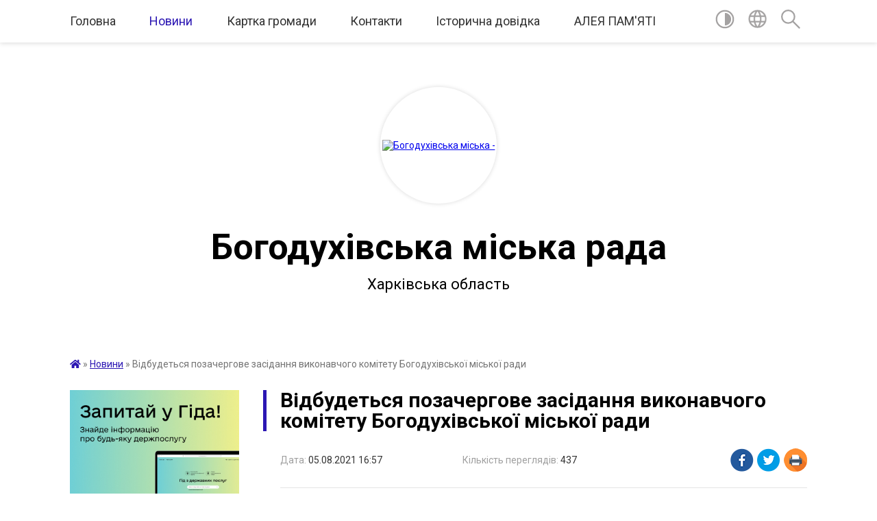

--- FILE ---
content_type: text/html; charset=UTF-8
request_url: https://bogoduhivska-gromada.gov.ua/news/1628171988/
body_size: 18367
content:
<!DOCTYPE html>
<html lang="uk">
<head>
	<!--[if IE]><meta http-equiv="X-UA-Compatible" content="IE=edge"><![endif]-->
	<meta charset="utf-8">
	<meta name="viewport" content="width=device-width, initial-scale=1">
	<!--[if IE]><script>
		document.createElement('header');
		document.createElement('nav');
		document.createElement('main');
		document.createElement('section');
		document.createElement('article');
		document.createElement('aside');
		document.createElement('footer');
		document.createElement('figure');
		document.createElement('figcaption');
	</script><![endif]-->
	<title>Відбудеться позачергове засідання виконавчого комітету Богодухівської міської ради | Богодухівська міська рада Харківська область</title>
	<meta name="description" content="06 липня 2021 року о 09.30 у приміщенні сесійної зали Богодухівської районної ради (м. Богодухів, пл.. Свято-Духівська,2, 3 поверх) відбудеться засідання виконавчого комітету Богодухівської міської ради.. . Розпорядження голови Богодухівськ">
	<meta name="keywords" content="04058640, Відбудеться, позачергове, засідання, виконавчого, комітету, Богодухівської, міської, ради, |, Богодухівська, міська, рада, Харківська, область">

	
		<meta property="og:image" content="https://rada.info/upload/users_files/04058640/4da41075e67065edf3008ab7f1e4ca89.jpg">
	<meta property="og:image:width" content="300">
	<meta property="og:image:height" content="180">
			<meta property="og:title" content="Відбудеться позачергове засідання виконавчого комітету Богодухівської міської ради">
			<meta property="og:description" content="06 липня 2021 року о 09.30 у приміщенні сесійної зали Богодухівської районної ради (м. Богодухів, пл.. Свято-Духівська,2, 3 поверх) відбудеться засідання виконавчого комітету Богодухівської міської ради.">
			<meta property="og:type" content="article">
	<meta property="og:url" content="https://bogoduhivska-gromada.gov.ua/news/1628171988/">
		
		<link rel="apple-touch-icon" sizes="57x57" href="https://gromada.org.ua/apple-icon-57x57.png">
	<link rel="apple-touch-icon" sizes="60x60" href="https://gromada.org.ua/apple-icon-60x60.png">
	<link rel="apple-touch-icon" sizes="72x72" href="https://gromada.org.ua/apple-icon-72x72.png">
	<link rel="apple-touch-icon" sizes="76x76" href="https://gromada.org.ua/apple-icon-76x76.png">
	<link rel="apple-touch-icon" sizes="114x114" href="https://gromada.org.ua/apple-icon-114x114.png">
	<link rel="apple-touch-icon" sizes="120x120" href="https://gromada.org.ua/apple-icon-120x120.png">
	<link rel="apple-touch-icon" sizes="144x144" href="https://gromada.org.ua/apple-icon-144x144.png">
	<link rel="apple-touch-icon" sizes="152x152" href="https://gromada.org.ua/apple-icon-152x152.png">
	<link rel="apple-touch-icon" sizes="180x180" href="https://gromada.org.ua/apple-icon-180x180.png">
	<link rel="icon" type="image/png" sizes="192x192"  href="https://gromada.org.ua/android-icon-192x192.png">
	<link rel="icon" type="image/png" sizes="32x32" href="https://gromada.org.ua/favicon-32x32.png">
	<link rel="icon" type="image/png" sizes="96x96" href="https://gromada.org.ua/favicon-96x96.png">
	<link rel="icon" type="image/png" sizes="16x16" href="https://gromada.org.ua/favicon-16x16.png">
	<link rel="manifest" href="https://gromada.org.ua/manifest.json">
	<meta name="msapplication-TileColor" content="#ffffff">
	<meta name="msapplication-TileImage" content="https://gromada.org.ua/ms-icon-144x144.png">
	<meta name="theme-color" content="#ffffff">
	
	
		<meta name="robots" content="">
	
	<link href="https://fonts.googleapis.com/css?family=Merriweather:400i,700|Roboto:400,400i,700,700i&amp;subset=cyrillic-ext" rel="stylesheet">

    <link rel="preload" href="https://cdnjs.cloudflare.com/ajax/libs/font-awesome/5.9.0/css/all.min.css" as="style">
	<link rel="stylesheet" href="https://cdnjs.cloudflare.com/ajax/libs/font-awesome/5.9.0/css/all.min.css" integrity="sha512-q3eWabyZPc1XTCmF+8/LuE1ozpg5xxn7iO89yfSOd5/oKvyqLngoNGsx8jq92Y8eXJ/IRxQbEC+FGSYxtk2oiw==" crossorigin="anonymous" referrerpolicy="no-referrer" />
	
    <link rel="preload" href="//gromada.org.ua/themes/red/css/styles_vip.css?v=2.3" as="style">
	<link rel="stylesheet" href="//gromada.org.ua/themes/red/css/styles_vip.css?v=2.3">
	<link rel="stylesheet" href="//gromada.org.ua/themes/red/css/104107/theme_vip.css?v=1768570556">
	
		<!--[if lt IE 9]>
	<script src="https://oss.maxcdn.com/html5shiv/3.7.2/html5shiv.min.js"></script>
	<script src="https://oss.maxcdn.com/respond/1.4.2/respond.min.js"></script>
	<![endif]-->
	<!--[if gte IE 9]>
	<style type="text/css">
		.gradient { filter: none; }
	</style>
	<![endif]-->

</head>
<body class="">

	<a href="#top_menu" class="skip-link link" aria-label="Перейти до головного меню (Alt+1)" accesskey="1">Перейти до головного меню (Alt+1)</a>
	<a href="#left_menu" class="skip-link link" aria-label="Перейти до бічного меню (Alt+2)" accesskey="2">Перейти до бічного меню (Alt+2)</a>
    <a href="#main_content" class="skip-link link" aria-label="Перейти до головного вмісту (Alt+3)" accesskey="3">Перейти до текстового вмісту (Alt+3)</a>




	
	<section class="top_nav">
		<div class="wrap">
			<div class="row">
				<div class="grid-80">
					<nav class="main_menu" id="top_menu">
						<ul>
														<li class="">
								<a href="https://bogoduhivska-gromada.gov.ua/main/">Головна</a>
																							</li>
														<li class="active has-sub">
								<a href="https://bogoduhivska-gromada.gov.ua/news/">Новини</a>
																<button onclick="return show_next_level(this);" aria-label="Показати підменю"></button>
																								<ul>
																		<li>
										<a href="https://bogoduhivska-gromada.gov.ua/covid19-15-22-12-09-02-2022/">COVID-19</a>
																													</li>
																										</ul>
															</li>
														<li class=" has-sub">
								<a href="https://bogoduhivska-gromada.gov.ua/structure/">Картка громади</a>
																<button onclick="return show_next_level(this);" aria-label="Показати підменю"></button>
																								<ul>
																		<li>
										<a href="https://bogoduhivska-gromada.gov.ua/pasport-11-28-11-02-04-2021/">Паспорт</a>
																													</li>
																										</ul>
															</li>
														<li class=" has-sub">
								<a href="https://bogoduhivska-gromada.gov.ua/feedback/">Контакти</a>
																<button onclick="return show_next_level(this);" aria-label="Показати підменю"></button>
																								<ul>
																		<li>
										<a href="https://bogoduhivska-gromada.gov.ua/elektronne-zvernennya-11-10-56-02-01-2023/">Електронне звернення</a>
																													</li>
																		<li>
										<a href="https://bogoduhivska-gromada.gov.ua/kontaktni-dani-14-58-12-15-05-2023/">Контактні дані</a>
																													</li>
																										</ul>
															</li>
														<li class=" has-sub">
								<a href="https://bogoduhivska-gromada.gov.ua/istorichna-dovidka-23-42-18-25-01-2021/">Історична довідка</a>
																<button onclick="return show_next_level(this);" aria-label="Показати підменю"></button>
																								<ul>
																		<li>
										<a href="https://bogoduhivska-gromada.gov.ua/bogoduhovu-450-16-19-52-24-03-2021/">Богодухову - 450!</a>
																													</li>
																		<li>
										<a href="https://bogoduhivska-gromada.gov.ua/bogoduhovu-450-16-32-49-24-03-2021/">План заходів з підготовки та відзначення 450-річчя із часу першої писемної згадки про Богодухів</a>
																													</li>
																		<li class="has-sub">
										<a href="https://bogoduhivska-gromada.gov.ua/konkursi-13-53-08-30-03-2021/">Конкурси</a>
																				<button onclick="return show_next_level(this);" aria-label="Показати підменю"></button>
																														<ul>
																						<li>
												<a href="https://bogoduhivska-gromada.gov.ua/stvorennya-logotipubrendu-mista-bogoduhova-13-55-09-30-03-2021/">Створення логотипу-бренду міста Богодухова</a>
											</li>
																						<li>
												<a href="https://bogoduhivska-gromada.gov.ua/photo/">Фотогалерея</a>
											</li>
																						<li>
												<a href="https://bogoduhivska-gromada.gov.ua/chellendzhprivitannya-do-dnya-mista-14-01-37-30-03-2021/">Челлендж-привітання до Дня міста</a>
											</li>
																						<li>
												<a href="https://bogoduhivska-gromada.gov.ua/chellendzh-videoprezentaciya-najkrasivishih-misc-bogoduhivskoi-gromadi-14-06-21-30-03-2021/">Челлендж «Відеопрезентація найкрасивіших місць Богодухівської громади»</a>
											</li>
																																</ul>
																			</li>
																		<li>
										<a href="https://bogoduhivska-gromada.gov.ua/bogoduhovu-450-14-02-47-06-04-2023/">Ювілейні дати громади</a>
																													</li>
																										</ul>
															</li>
														<li class="">
								<a href="https://bogoduhivska-gromada.gov.ua/aleya-pamyati-13-55-05-06-04-2023/">АЛЕЯ ПАМ'ЯТІ</a>
																							</li>
													</ul>
					</nav>
					&nbsp;
					<button class="menu-button" id="open-button"><i class="fas fa-bars"></i> Меню сайту</button>
				</div>
				<div class="grid-20">
					<nav class="special_menu">
						<ul>
															<li class="alt_link"><a href="#" title="Версія для людей з вадами зору" onclick="return set_special('d806bfe34ab8eefae4bc4da68eb8744ab8d4030b');"><img class="svg ico" src="//gromada.org.ua/themes/red/img/ico/contrast_ico.svg"></a></li>
								<li class="translate_link"><a href="#" class="show_translate" title="Показати перекладач"><img class="svg ico" src="//gromada.org.ua/themes/red/img/ico/world_ico.svg"></a></li>
								<li><a href="#" class="show_search" title="Показати поле пошуку"><img class="svg ico" src="//gromada.org.ua/themes/red/img/ico/search_ico.svg"></a></li>
													</ul>
					</nav>
					<form action="https://bogoduhivska-gromada.gov.ua/search/" class="search_form">
						<input type="text" name="q" value="" placeholder="Пошук..." aria-label="Введіть пошукову фразу" required>
						<button type="submit" name="search" value="y" aria-label="Здійснити пошук"><i class="fa fa-search"></i></button>
					</form>
					<div class="translate_block">
						<div id="google_translate_element"></div>
					</div>
				</div>
				<div class="clearfix"></div>
			</div>
		</div>
	</section>

	<div class="wrap2">
		<header>
			<div class="wrap">
				<div class="logo">
					<a href="https://bogoduhivska-gromada.gov.ua/" id="logo" class="form_2">
						<img src="https://rada.info/upload/users_files/04058640/gerb/Coat_of_Arms_of_Bohodukhiv.png" alt="Богодухівська міська - ">
					</a>
				</div>
				<div class="title">
					<div class="slogan_1">Богодухівська міська рада</div><br>
					<div class="slogan_2">Харківська область</div>
				</div>
			</div>
		</header>
	</div>

	<div class="wrap">
				
		<section class="bread_crumbs">
		<div xmlns:v="http://rdf.data-vocabulary.org/#"><a href="https://bogoduhivska-gromada.gov.ua/" title="Головна сторінка"><i class="fas fa-home"></i></a> &raquo; <a href="https://bogoduhivska-gromada.gov.ua/news/" aria-current="page">Новини</a>  &raquo; <span>Відбудеться позачергове засідання виконавчого комітету Богодухівської міської ради</span></div>
	</section>
	
	<section class="center_block">
		<div class="row">
			<div class="grid-25 fr">
				<aside>
				
										<div class="diia_guide">
						<a href="https://guide.diia.gov.ua/" rel="nofollow" target="_blank"><img src="https://gromada.org.ua/upload/diia_guide.jpg"></a>
					</div>
									
					<div class="sidebar_title" id="left_menu">Навігація</div>
					
					<nav class="sidebar_menu">
						<ul>
														<li class=" has-sub">
								<a href="https://bogoduhivska-gromada.gov.ua/miska-vlada-13-32-22-17-02-2021/">Про орган</a>
																<button onclick="return show_next_level(this);" aria-label="Показати підменю"></button>
																								<ul>
																		<li class=" has-sub">
										<a href="https://bogoduhivska-gromada.gov.ua/miskij-golova-13-41-56-17-02-2021/">Міський голова</a>
																				<button onclick="return show_next_level(this);" aria-label="Показати підменю"></button>
																														<ul>
																						<li><a href="https://bogoduhivska-gromada.gov.ua/zvit-miskogo-golovi-15-08-13-09-02-2022/">Звіт міського голови</a></li>
																						<li><a href="https://bogoduhivska-gromada.gov.ua/2021-rik-15-08-41-09-02-2022/">2021 рік</a></li>
																						<li><a href="https://bogoduhivska-gromada.gov.ua/2022-rik-15-05-55-21-12-2022/">2022 рік</a></li>
																						<li><a href="https://bogoduhivska-gromada.gov.ua/2023-16-09-04-31-12-2023/">2023 рік</a></li>
																						<li><a href="https://bogoduhivska-gromada.gov.ua/2024-21-55-01-31-12-2024/">2024 рік</a></li>
																						<li><a href="https://bogoduhivska-gromada.gov.ua/2025-rik-09-05-23-24-12-2025/">2025 рік</a></li>
																																</ul>
																			</li>
																		<li class="">
										<a href="https://bogoduhivska-gromada.gov.ua/zastupniki-miskogo-golovi-10-56-46-18-03-2021/">Заступники міського голови</a>
																													</li>
																		<li class=" has-sub">
										<a href="https://bogoduhivska-gromada.gov.ua/miska-rada-13-52-10-17-02-2021/">Міська рада</a>
																				<button onclick="return show_next_level(this);" aria-label="Показати підменю"></button>
																														<ul>
																						<li><a href="https://bogoduhivska-gromada.gov.ua/sekretar-miskoi-radi-14-04-15-17-02-2021/">Секретар міської ради</a></li>
																						<li><a href="https://bogoduhivska-gromada.gov.ua/deputati-miskoi-radi-viii-sklikannya-15-03-24-21-12-2022/">Депутати міської ради VIII скликання</a></li>
																						<li><a href="https://bogoduhivska-gromada.gov.ua/frakcii-16-43-01-09-03-2021/">Фракції</a></li>
																						<li><a href="https://bogoduhivska-gromada.gov.ua/plan-roboti-15-14-48-17-02-2021/">План роботи</a></li>
																						<li><a href="https://bogoduhivska-gromada.gov.ua/postijni-deputatski-komisii-14-14-04-17-02-2021/">Постійні депутатські комісії</a></li>
																						<li><a href="https://bogoduhivska-gromada.gov.ua/reglament-bogoduhivskoi-miskoi-radi-viii-sklikannya-13-57-22-17-02-2021/">Регламент Богодухівської міської ради VIII скликання</a></li>
																						<li><a href="https://bogoduhivska-gromada.gov.ua/pravila-vnutrishnogo-trudovogo-rozporyadku-13-01-42-24-06-2021/">Правила внутрішнього трудового розпорядку та етичної поведінки</a></li>
																						<li><a href="https://bogoduhivska-gromada.gov.ua/zviti-deputativ-2022-rik-15-03-54-21-12-2022/">Звіти депутатів 2022 рік</a></li>
																						<li><a href="https://bogoduhivska-gromada.gov.ua/zviti-deputativ-za-2023-rik-10-41-44-19-12-2023/">Звіти депутатів  2023 рік</a></li>
																						<li><a href="https://bogoduhivska-gromada.gov.ua/zviti-deputativ-za-2024-rik-14-17-17-13-12-2024/">Звіти депутатів  2024 рік</a></li>
																						<li><a href="https://bogoduhivska-gromada.gov.ua/zviti-deputativ-2025-rik-09-45-48-25-11-2025/">Звіти депутатів 2025 рік</a></li>
																																</ul>
																			</li>
																		<li class=" has-sub">
										<a href="https://bogoduhivska-gromada.gov.ua/vikonavchij-komitet-13-50-45-17-02-2021/">Виконавчий комітет</a>
																				<button onclick="return show_next_level(this);" aria-label="Показати підменю"></button>
																														<ul>
																						<li><a href="https://bogoduhivska-gromada.gov.ua/kerujuchij-spravami-vikonavchogo-komitetu-bogoduhivskoi-miskoi-radi-16-54-28-13-04-2021/">Керуючий справами виконавчого комітету Богодухівської міської ради</a></li>
																						<li><a href="https://bogoduhivska-gromada.gov.ua/sklad-vikonavchogo-komitetu-17-19-20-17-02-2021/">Склад виконавчого комітету</a></li>
																						<li><a href="https://bogoduhivska-gromada.gov.ua/reglament-vikonavchogo-komitetu-17-20-15-17-02-2021/">Регламент виконавчого комітету</a></li>
																																</ul>
																			</li>
																		<li class=" has-sub">
										<a href="https://bogoduhivska-gromada.gov.ua/strukturni-pidrozdili-22-01-19-18-03-2021/">Структурні підрозділи</a>
																				<button onclick="return show_next_level(this);" aria-label="Показати підменю"></button>
																														<ul>
																						<li><a href="https://bogoduhivska-gromada.gov.ua/viddil-zemelnih-vidnosin-ta-zahistu-dovkillya-08-13-30-22-03-2021/">Відділ земельних відносин та захисту довкілля</a></li>
																						<li><a href="https://bogoduhivska-gromada.gov.ua/zagalnij-viddil-22-01-57-18-03-2021/">Відділ документообігу, контролю та організаційної роботи</a></li>
																						<li><a href="https://bogoduhivska-gromada.gov.ua/viddil-pravovogo-zabezpechennya-ta-upravlinnya-personalom-08-14-58-22-03-2021/">Відділ правового забезпечення та управління персоналом</a></li>
																						<li><a href="https://bogoduhivska-gromada.gov.ua/viddil-zemelnih-vidnosin-ta-zahistu-dovkillya-22-02-49-18-03-2021/">Відділ інформаційних технологій та масових комунікацій</a></li>
																						<li><a href="https://bogoduhivska-gromada.gov.ua/viddil-ekonomichnogo-rozvitku-08-16-11-22-03-2021/">Відділ економічного розвитку</a></li>
																						<li><a href="https://bogoduhivska-gromada.gov.ua/viddil-z-pitan-civilnogo-zahistu-oboronnoi-ta-mobilizacijnoi-roboti-ta-vzaemodii-z-pravoohoronnimi-organami-08-21-19-22-03-2021/">Відділ з питань цивільного захисту, оборонної, мобілізаційної роботи та взаємодії з правоохоронними органами</a></li>
																						<li><a href="https://bogoduhivska-gromada.gov.ua/viddil-proektnoinvesticijnoi-diyalnosti-08-22-19-22-03-2021/">Відділ проєктно-інвестиційної діяльності</a></li>
																						<li><a href="https://bogoduhivska-gromada.gov.ua/viddil-buhgalterskogo-obliku-ta-zvitnosti-08-24-18-22-03-2021/">Відділ бухгалтерського обліку та звітності</a></li>
																						<li><a href="https://bogoduhivska-gromada.gov.ua/gospodarskij-viddil-08-25-15-22-03-2021/">Господарський відділ</a></li>
																						<li><a href="https://bogoduhivska-gromada.gov.ua/golovnij-specialist-z-ohoroni-praci-vikonavchogo-komitetu-bogoduhivskoi-miskoi-radi-10-35-26-10-08-2021/">Головний спеціаліст з охорони праці виконавчого комітету Богодухівської міської ради</a></li>
																						<li><a href="https://bogoduhivska-gromada.gov.ua/sektor-organizacijnoi-roboti-vikonavchogo-komitetu-bogoduhivskoi-miskoi-radi -09-02-16-23-02-2022/">Головний спеціаліст-державний інспектор з охорони земель</a></li>
																						<li><a href="https://bogoduhivska-gromada.gov.ua/golovnij-specialist-z-informacijnoi-bezpeki-11-39-14-31-08-2023/">Головний спеціаліст (з інформаційної безпеки)</a></li>
																						<li><a href="https://bogoduhivska-gromada.gov.ua/golovnij-specialist-z-investicijnoi-diyalnosti-11-16-18-04-03-2024/">Головний спеціаліст (з інвестиційної діяльності)</a></li>
																						<li><a href="https://bogoduhivska-gromada.gov.ua/golovnij-specialist-z-organizacijnogo-zabezpechennya-deputatskoi-diyalnosti-ta-roboti-miskoi-radi-16-53-03-06-03-2025/">Головний спеціаліст з організаційного забезпечення депутатської діяльності та роботи міської ради</a></li>
																						<li><a href="https://bogoduhivska-gromada.gov.ua/golovnij-specialist-z-publichnih-zakupivel-15-53-28-08-12-2025/">Головний спеціаліст з публічних закупівель</a></li>
																																</ul>
																			</li>
																		<li class=" has-sub">
										<a href="https://bogoduhivska-gromada.gov.ua/inshi-vikonavchi-organi-radi-10-02-27-24-03-2021/">Інші виконавчі органи ради</a>
																				<button onclick="return show_next_level(this);" aria-label="Показати підменю"></button>
																														<ul>
																						<li><a href="https://bogoduhivska-gromada.gov.ua/finansove-upravlinnya-10-03-54-24-03-2021/">Відділ фінансів</a></li>
																						<li><a href="https://bogoduhivska-gromada.gov.ua/viddil-centr-nadannya-administrativnih-poslug-08-23-14-22-03-2021/">Управління "Центр надання адміністративних послуг"</a></li>
																						<li><a href="https://bogoduhivska-gromada.gov.ua/viddil-osviti-10-04-21-24-03-2021/">Управління освіти</a></li>
																						<li><a href="https://bogoduhivska-gromada.gov.ua/sektor-kulturi-i-turizmu-10-04-43-24-03-2021/">Відділ культури і туризму</a></li>
																						<li><a href="https://bogoduhivska-gromada.gov.ua/sluzhba-u-spravah-ditej-10-06-13-24-03-2021/">Служба у справах дітей</a></li>
																						<li><a href="https://bogoduhivska-gromada.gov.ua/viddil-zhitlovokomunalnogo-gospodarstva-komunalnoi-vlasnosti-mistobuduvannya-ta-arhitekturi-15-48-51-12-04-2021/">Відділ житлово-комунального господарства, комунальної власності, містобудування та архітектури</a></li>
																						<li><a href="https://bogoduhivska-gromada.gov.ua/viddil-socialnogo-zahistu-naselennya-bogoduhivskoi-miskoi-radi-12-12-08-10-02-2023/">Відділ соціального захисту населення</a></li>
																						<li><a href="https://bogoduhivska-gromada.gov.ua/sektor-u-spravah-molodi-ta-sportu-16-33-56-06-03-2025/">Відділ у справах молоді та спорту</a></li>
																																</ul>
																			</li>
																		<li class="">
										<a href="https://bogoduhivska-gromada.gov.ua/statut-gromadi-16-51-03-17-05-2021/">Статут громади</a>
																													</li>
																		<li class="">
										<a href="https://bogoduhivska-gromada.gov.ua/kontakni-dani-11-49-37-02-01-2023/">Контактні дані</a>
																													</li>
																		<li class="">
										<a href="https://bogoduhivska-gromada.gov.ua/vakansii-09-26-23-21-10-2025/">Вакансії</a>
																													</li>
																										</ul>
															</li>
														<li class=" has-sub">
								<a href="https://bogoduhivska-gromada.gov.ua/starostinski-okrugi-18-02-30-17-02-2022/">Старостинські округи</a>
																<button onclick="return show_next_level(this);" aria-label="Показати підменю"></button>
																								<ul>
																		<li class="">
										<a href="https://bogoduhivska-gromada.gov.ua/zabrodivskij-starostinskij-okrug-16-03-42-18-02-2022/">Губарівський старостинський округ</a>
																													</li>
																		<li class="">
										<a href="https://bogoduhivska-gromada.gov.ua/gubarivskij-starostinskij-okrug-16-06-59-18-02-2022/">Гутянський старостинський округ</a>
																													</li>
																		<li class="">
										<a href="https://bogoduhivska-gromada.gov.ua/dmitrivskij-starostinskij-okrug-16-07-32-18-02-2022/">Дмитрівський старостинський округ</a>
																													</li>
																		<li class="">
										<a href="https://bogoduhivska-gromada.gov.ua/ivanoshijchinskij-starostinskij-okrug-08-51-30-12-01-2024/">Івано-Шийчинський  старостинський округ</a>
																													</li>
																		<li class="">
										<a href="https://bogoduhivska-gromada.gov.ua/klenivskij-starostinskij-okrug-08-52-01-12-01-2024/">Кленівський старостинський округ</a>
																													</li>
																		<li class="">
										<a href="https://bogoduhivska-gromada.gov.ua/krisinskij-starostinskij-okrug-09-04-16-22-02-2022/">Крисинський старостинський округ</a>
																													</li>
																		<li class="">
										<a href="https://bogoduhivska-gromada.gov.ua/sinnyanskij-starostinskij-okrug-09-18-32-22-02-2022/">Сіннянський старостинський округ</a>
																													</li>
																		<li class="">
										<a href="https://bogoduhivska-gromada.gov.ua/ulyanivskij-starostinskij-okrug-09-19-55-22-02-2022/">Улянівський старостинський округ</a>
																													</li>
																		<li class="">
										<a href="https://bogoduhivska-gromada.gov.ua/sharivskij-starostinskij-okrug-09-20-28-22-02-2022/">Шарівський старостинський округ</a>
																													</li>
																		<li class="">
										<a href="https://bogoduhivska-gromada.gov.ua/gorkivskij-starostinskij-okrug-08-50-39-12-01-2024/">Горьківський старостинський округ</a>
																													</li>
																										</ul>
															</li>
														<li class="">
								<a href="https://bogoduhivska-gromada.gov.ua/docs/">Офіційні документи</a>
																							</li>
														<li class="">
								<a href="https://bogoduhivska-gromada.gov.ua/programi-16-25-45-06-04-2021/">Програми</a>
																							</li>
														<li class=" has-sub">
								<a href="https://bogoduhivska-gromada.gov.ua/bjudzhet-15-39-42-14-04-2021/">Бюджет</a>
																<button onclick="return show_next_level(this);" aria-label="Показати підменю"></button>
																								<ul>
																		<li class=" has-sub">
										<a href="https://bogoduhivska-gromada.gov.ua/2021-rik-15-49-52-14-04-2021/">2021 рік</a>
																				<button onclick="return show_next_level(this);" aria-label="Показати підменю"></button>
																														<ul>
																						<li><a href="https://bogoduhivska-gromada.gov.ua/operativna-informaciya-pro-hid-vikonannya-bjudzhetu-gromadi-16-30-21-22-04-2021/">Щотижневий моніторинг про хід виконання бюджету громади</a></li>
																						<li><a href="https://bogoduhivska-gromada.gov.ua/schomisyachnij-monitoring-pro-hid-vikonannya-bjudzhetu-gromadi-08-33-06-03-12-2021/">Щомісячний моніторинг про хід виконання бюджету громади</a></li>
																						<li><a href="https://bogoduhivska-gromada.gov.ua/zmini-do-bjudzhetu-na-2021-rik-16-25-19-14-04-2021/">Зміни до бюджету на 2021 рік</a></li>
																																</ul>
																			</li>
																		<li class=" has-sub">
										<a href="https://bogoduhivska-gromada.gov.ua/2022-rik-11-23-56-14-12-2021/">2022 рік</a>
																				<button onclick="return show_next_level(this);" aria-label="Показати підменю"></button>
																														<ul>
																						<li><a href="https://bogoduhivska-gromada.gov.ua/bjudzhet-bogoduhivskoi-miskoi-teritorialnoi-gromadi-na-2022-rik-16-22-39-23-12-2021/">Бюджет Богодухівської міської територіальної громади на 2022 рік</a></li>
																						<li><a href="https://bogoduhivska-gromada.gov.ua/schomisyachnij-monitoring-pro-hid-vikonannya-bjudzhetu-gromadi-16-37-27-05-01-2022/">Щомісячний моніторинг про хід виконання бюджету громади</a></li>
																						<li><a href="https://bogoduhivska-gromada.gov.ua/schotizhnevij-monitoring-pro-hid-vikonannya-bjudzhetu-gromadi-16-36-26-05-01-2022/">Щотижневий моніторинг про хід виконання бюджету громади</a></li>
																						<li><a href="https://bogoduhivska-gromada.gov.ua/zmini-do-bjudzhetu-na-2022-rik-16-38-29-05-01-2022/">Зміни до бюджету на 2022 рік</a></li>
																																</ul>
																			</li>
																		<li class=" has-sub">
										<a href="https://bogoduhivska-gromada.gov.ua/2023-15-35-09-27-12-2022/">2023 рік</a>
																				<button onclick="return show_next_level(this);" aria-label="Показати підменю"></button>
																														<ul>
																						<li><a href="https://bogoduhivska-gromada.gov.ua/bjudzhet-bogoduhivskoi-miskoi-teritorialnoi-gromadi-15-36-38-27-12-2022/">Бюджет Богодухівської міської територіальної громади на 2023 рік</a></li>
																						<li><a href="https://bogoduhivska-gromada.gov.ua/schotizhnevij-monitoring-15-57-48-27-03-2023/">Щотижневий моніторинг</a></li>
																						<li><a href="https://bogoduhivska-gromada.gov.ua/schomisyachnij-monitoring-11-27-15-28-03-2023/">Щомісячний моніторинг</a></li>
																																</ul>
																			</li>
																		<li class=" has-sub">
										<a href="https://bogoduhivska-gromada.gov.ua/2024-15-02-07-04-01-2024/">2024 рік</a>
																				<button onclick="return show_next_level(this);" aria-label="Показати підменю"></button>
																														<ul>
																						<li><a href="https://bogoduhivska-gromada.gov.ua/bjudzhet-bogoduhivskoi-miskoi-teritorialnoi-gromadii-na-2024-rik-10-21-56-12-01-2024/">Бюджет Богодухівської міської територіальної громадии на 2024 рік</a></li>
																						<li><a href="https://bogoduhivska-gromada.gov.ua/schotizhnevij-monitoring-10-22-48-12-01-2024/">Щотижневий моніторинг</a></li>
																						<li><a href="https://bogoduhivska-gromada.gov.ua/schomisyachnij-monitoring-10-23-35-12-01-2024/">Щомісячний моніторинг</a></li>
																																</ul>
																			</li>
																		<li class=" has-sub">
										<a href="https://bogoduhivska-gromada.gov.ua/2025-rik-13-51-11-02-01-2025/">2025 рік</a>
																				<button onclick="return show_next_level(this);" aria-label="Показати підменю"></button>
																														<ul>
																						<li><a href="https://bogoduhivska-gromada.gov.ua/bjudzhet-bogoduhivskoi-miskoi-teritorialnoi-gromadii-na-2025-rik-13-53-08-02-01-2025/">Бюджет Богодухівської міської територіальної громадии на 2025 рік</a></li>
																						<li><a href="https://bogoduhivska-gromada.gov.ua/schotizhnevij-monitoring-13-53-38-02-01-2025/">Щотижневий моніторинг</a></li>
																						<li><a href="https://bogoduhivska-gromada.gov.ua/schomisyachnij-monitoring-13-54-06-02-01-2025/">Щомісячний моніторинг</a></li>
																																</ul>
																			</li>
																		<li class=" has-sub">
										<a href="https://bogoduhivska-gromada.gov.ua/2026-rik-15-30-55-26-12-2025/">2026 рік</a>
																				<button onclick="return show_next_level(this);" aria-label="Показати підменю"></button>
																														<ul>
																						<li><a href="https://bogoduhivska-gromada.gov.ua/bjudzhet-bogoduhivskoi-miskoi-teritorialnoi-gromadi-na-2026-rik-15-36-44-26-12-2025/">Бюджет Богодухівської міської територіальної громади на 2026 рік</a></li>
																						<li><a href="https://bogoduhivska-gromada.gov.ua/schotizhnevij-monitoring-15-37-06-26-12-2025/">Щотижневий моніторинг</a></li>
																						<li><a href="https://bogoduhivska-gromada.gov.ua/schomisyachnij-monitoring-15-37-33-26-12-2025/">Щомісячний моніторинг</a></li>
																																</ul>
																			</li>
																		<li class="">
										<a href="https://bogoduhivska-gromada.gov.ua/proekt-bjudzhetu-na-2004-rik-11-56-20-12-12-2023/">Проєкт бюджету на 2024 рік</a>
																													</li>
																		<li class="">
										<a href="https://bogoduhivska-gromada.gov.ua/proekt-bjudzhetu-na-2025-rik-10-50-37-24-12-2024/">Проєкт бюджету на 2025 рік</a>
																													</li>
																		<li class="">
										<a href="https://bogoduhivska-gromada.gov.ua/proekt-bjudzhetu-na-2026-rik-15-56-22-19-12-2025/">Проєкт бюджету на 2026  рік</a>
																													</li>
																		<li class="">
										<a href="https://bogoduhivska-gromada.gov.ua/prognoz-bjudzhetu-na-20262028-roki-16-11-41-19-12-2025/">Прогноз бюджету на 2026-2028 роки</a>
																													</li>
																		<li class="">
										<a href="https://bogoduhivska-gromada.gov.ua/instrukciya-z-pidgotovki-propozicij-do-prognozu-bjudzhetu-bogoduhivskoi-miskoi-teritorialnoi-gromadi-08-31-16-21-07-2021/">Інструкція з підготовки пропозицій до прогнозу бюджету Богодухівської міської територіальної громади</a>
																													</li>
																										</ul>
															</li>
														<li class=" has-sub">
								<a href="https://bogoduhivska-gromada.gov.ua/investicijna-ta-grantova-diyalnist-14-44-23-10-12-2024/">Інвестиційна та грантова діяльність</a>
																<button onclick="return show_next_level(this);" aria-label="Показати підменю"></button>
																								<ul>
																		<li class="">
										<a href="https://bogoduhivska-gromada.gov.ua/regulyatornonormativna-baza-09-51-05-14-01-2025/">Регуляторно-нормативна база</a>
																													</li>
																		<li class=" has-sub">
										<a href="https://bogoduhivska-gromada.gov.ua/investicijna-diyalnist-09-52-46-14-01-2025/">Інвестиційна діяльність</a>
																				<button onclick="return show_next_level(this);" aria-label="Показати підменю"></button>
																														<ul>
																						<li><a href="https://bogoduhivska-gromada.gov.ua/investicijni-propozicii-09-54-01-14-01-2025/">Інвестиційні пропозиції</a></li>
																						<li><a href="https://bogoduhivska-gromada.gov.ua/realizovani-investicijni-proekti-09-54-29-14-01-2025/">Реалізовані інвестиційні проєкти</a></li>
																																</ul>
																			</li>
																		<li class=" has-sub">
										<a href="https://bogoduhivska-gromada.gov.ua/grantova-diyalnist-09-54-56-14-01-2025/">Грантова діяльність</a>
																				<button onclick="return show_next_level(this);" aria-label="Показати підменю"></button>
																														<ul>
																						<li><a href="https://bogoduhivska-gromada.gov.ua/aktualni-grantovi-mozhlivosti-dlya-gromadi-09-55-24-14-01-2025/">Актуальні грантові можливості для громади</a></li>
																						<li><a href="https://bogoduhivska-gromada.gov.ua/podani-zayavki-ta-proekti-09-55-56-14-01-2025/">Подані заявки та проєкти</a></li>
																						<li><a href="https://bogoduhivska-gromada.gov.ua/realizovani-grantovi-proekti-09-56-25-14-01-2025/">Реалізовані грантові проєкти</a></li>
																																</ul>
																			</li>
																		<li class="">
										<a href="https://bogoduhivska-gromada.gov.ua/novini-ta-podii-09-56-57-14-01-2025/">Новини та події</a>
																													</li>
																		<li class="">
										<a href="https://bogoduhivska-gromada.gov.ua/kontaktna-informaciya-09-57-19-14-01-2025/">Контактна інформація</a>
																													</li>
																										</ul>
															</li>
														<li class=" has-sub">
								<a href="https://bogoduhivska-gromada.gov.ua/gromadski-sluhannya-08-59-50-29-03-2021/">Містобудівна документація</a>
																<button onclick="return show_next_level(this);" aria-label="Показати підменю"></button>
																								<ul>
																		<li class="">
										<a href="https://bogoduhivska-gromada.gov.ua/detalnij-plan-teritorii-zemelnoi-dilyanki-yaka-roztashovana-v-mezhah-mista-bogoduhova-obmezhena-vul-komarova-zemli-gutyanskogo-derzhavnogo-l-09-47-17-/">ДЕТАЛЬНІ ПЛАНИ</a>
																													</li>
																		<li class="">
										<a href="https://bogoduhivska-gromada.gov.ua/generalni-plani-10-20-21-05-07-2021/">ГЕНЕРАЛЬНІ ПЛАНИ</a>
																													</li>
																		<li class="">
										<a href="https://bogoduhivska-gromada.gov.ua/kompleksnij-plan-prostorovogo-rozvitku-teritorii-bogoduhivskoi-miskoi-teritorialnoi-gromadi-12-41-16-14-03-2023/">КОМПЛЕКСНИЙ ПЛАН просторового розвитку території Богодухівської міської територіальної громади</a>
																													</li>
																		<li class="">
										<a href="https://bogoduhivska-gromada.gov.ua/reestr-mistobudivnih-umov-ta-obmezhen-dlya-proektuvannya-ob’ekta-budivnictva-10-32-16-17-12-2021/">Реєстр містобудівних умов та обмежень для проектування об’єкта будівництва</a>
																													</li>
																										</ul>
															</li>
														<li class=" has-sub">
								<a href="https://bogoduhivska-gromada.gov.ua/veteranam-08-57-51-20-06-2025/">Ветеранам</a>
																<button onclick="return show_next_level(this);" aria-label="Показати підменю"></button>
																								<ul>
																		<li class="">
										<a href="https://bogoduhivska-gromada.gov.ua/adaptivnij-sport-ta-sport-ta-sport-veteraniv-vijni-08-59-52-20-06-2025/">Адаптивний спорт та спорт ветеранів війни</a>
																													</li>
																		<li class=" has-sub">
										<a href="https://bogoduhivska-gromada.gov.ua/servisnij-ofis-u-spravah-veteraniv-11-14-46-15-04-2024/">Сервісний офіс у справах ветеранів</a>
																				<button onclick="return show_next_level(this);" aria-label="Показати підменю"></button>
																														<ul>
																						<li><a href="https://bogoduhivska-gromada.gov.ua/novini-i-podii-08-44-43-30-04-2025/">Новини і події</a></li>
																						<li><a href="https://bogoduhivska-gromada.gov.ua/novini-dlya-veteraniv-14-43-41-27-01-2025/">Корисна інформація для ветеранів</a></li>
																						<li><a href="https://bogoduhivska-gromada.gov.ua/dovidnik-dlya-veterana-11-34-51-15-04-2024/">Довідник для ветерана</a></li>
																																</ul>
																			</li>
																										</ul>
															</li>
														<li class="">
								<a href="https://bogoduhivska-gromada.gov.ua/konkursi-11-32-27-02-04-2021/">Конкурсні торги</a>
																							</li>
														<li class=" has-sub">
								<a href="https://bogoduhivska-gromada.gov.ua/regulyatorna-politika-14-00-27-13-05-2021/">Регуляторна політика</a>
																<button onclick="return show_next_level(this);" aria-label="Показати підменю"></button>
																								<ul>
																		<li class="">
										<a href="https://bogoduhivska-gromada.gov.ua/regulyatorni-akti-15-46-39-13-05-2021/">Регуляторні акти</a>
																													</li>
																		<li class="">
										<a href="https://bogoduhivska-gromada.gov.ua/planuvannya-14-20-56-17-06-2021/">Планування</a>
																													</li>
																		<li class="">
										<a href="https://bogoduhivska-gromada.gov.ua/ogoloshennya-15-29-34-07-05-2024/">Оголошення</a>
																													</li>
																										</ul>
															</li>
														<li class=" has-sub">
								<a href="https://bogoduhivska-gromada.gov.ua/cnap-09-15-39-17-05-2021/">ЦНАП</a>
																<button onclick="return show_next_level(this);" aria-label="Показати підменю"></button>
																								<ul>
																		<li class="">
										<a href="https://bogoduhivska-gromada.gov.ua/informacijni-kartki-administrativnih-poslug-14-50-49-05-08-2021/">Інформаційні картки адміністративних послуг</a>
																													</li>
																		<li class="">
										<a href="https://bogoduhivska-gromada.gov.ua/adminservis-veteran-16-58-28-14-08-2024/">Адмінсервіс ВЕТЕРАН</a>
																													</li>
																										</ul>
															</li>
														<li class=" has-sub">
								<a href="https://bogoduhivska-gromada.gov.ua/publichna-informaciya-13-41-22-03-06-2021/">Публічна інформація</a>
																<button onclick="return show_next_level(this);" aria-label="Показати підменю"></button>
																								<ul>
																		<li class="">
										<a href="https://bogoduhivska-gromada.gov.ua/marshruti-ta-rozklad-ruhu-gromadskogo-transportu-13-27-08-29-01-2025/">Маршрути та розклад руху громадського транспорту</a>
																													</li>
																		<li class="">
										<a href="https://bogoduhivska-gromada.gov.ua/perelik-obektiv-komunalnoi-vlasnosti-bogoduhivskoi-miskoi-teritorialnoi-gromadi-10-09-38-09-09-2021/">Перелік об'єктів комунальної власності Богодухівської міської територіальної громади</a>
																													</li>
																		<li class="">
										<a href="https://bogoduhivska-gromada.gov.ua/perelik-neruhomogo-majna-komunalnoi-vlasnosti-bogoduhivskoi-miskoi-radi-08-57-41-08-10-2024/">Перелік нерухомого майна комунальної власності Богодухівської міської ради</a>
																													</li>
																		<li class="">
										<a href="https://bogoduhivska-gromada.gov.ua/obgruntuvannya-zakupivel-vikonavchim-komitetom-bogoduhivskoi-miskoi-radi-15-08-52-17-07-2023/">ОБҐРУНТУВАННЯ  закупівель</a>
																													</li>
																										</ul>
															</li>
														<li class=" has-sub">
								<a href="https://bogoduhivska-gromada.gov.ua/perejmenuvannya-obektiv-toponimiki-08-54-37-11-10-2022/">Перейменування об'єктів топоніміки</a>
																<button onclick="return show_next_level(this);" aria-label="Показати підменю"></button>
																								<ul>
																		<li class="">
										<a href="https://bogoduhivska-gromada.gov.ua/perejmenuvannya-vulic-plosch-provulkiv-ta-proizdiv-bogoduhivskoi-miskoi-teritorialnoi-gromadi-11-57-19-06-03-2023/">Перейменування вулиць, площ, провулків та проїздів Богодухівської міської територіальної громади</a>
																													</li>
																		<li class="">
										<a href="https://bogoduhivska-gromada.gov.ua/perejmenuvannya-naselenih-punktiv-gromadi-10-23-00-27-03-2023/">Перейменування населених пунктів громади</a>
																													</li>
																										</ul>
															</li>
														<li class=" has-sub">
								<a href="https://bogoduhivska-gromada.gov.ua/dostup-do-publichnoi-informacii-13-47-08-05-10-2022/">Доступ до публічної інформації</a>
																<button onclick="return show_next_level(this);" aria-label="Показати підменю"></button>
																								<ul>
																		<li class="">
										<a href="https://bogoduhivska-gromada.gov.ua/poryadok-dostupu-do-publichnoi-informacii-v-bogoduhivskij-miskij-radi-13-50-05-05-10-2022/">Порядок доступу до публічної інформації в Богодухівській міській раді</a>
																													</li>
																		<li class="">
										<a href="https://bogoduhivska-gromada.gov.ua/forma-dlya-podannya-zapitiv-na-informaciju-13-52-59-05-10-2022/">Форма для подання запитів на інформацію</a>
																													</li>
																		<li class="">
										<a href="https://bogoduhivska-gromada.gov.ua/zviti-pro-stan-roboti-iz-zapitami-na-publichnu-informaciju-13-34-37-02-02-2023/">Звіти про стан роботи із запитами на публічну інформацію</a>
																													</li>
																										</ul>
															</li>
														<li class="">
								<a href="https://bogoduhivska-gromada.gov.ua/ogoloshennya-09-33-45-25-05-2021/">Оголошення</a>
																							</li>
														<li class=" has-sub">
								<a href="https://bogoduhivska-gromada.gov.ua/komunalni-zakladi-15-27-31-21-02-2022/">Соціальні послуги</a>
																<button onclick="return show_next_level(this);" aria-label="Показати підменю"></button>
																								<ul>
																		<li class=" has-sub">
										<a href="https://bogoduhivska-gromada.gov.ua/kz-centr-nadannya-socialnih-poslug-15-28-25-21-02-2022/">КЗ "Центр надання соціальних послуг"</a>
																				<button onclick="return show_next_level(this);" aria-label="Показати підменю"></button>
																														<ul>
																						<li><a href="https://bogoduhivska-gromada.gov.ua/novini-15-59-32-16-10-2023/">Новини</a></li>
																						<li><a href="https://bogoduhivska-gromada.gov.ua/poryadok-organizacii-nadannya-socialnih -poslug-13-22-33-26-01-2023/">Порядок організації надання соціальних  послуг</a></li>
																																</ul>
																			</li>
																		<li class="">
										<a href="https://bogoduhivska-gromada.gov.ua/centr-zhittestijkosti-16-21-30-12-03-2025/">Центр життєстійкості</a>
																													</li>
																										</ul>
															</li>
														<li class=" has-sub">
								<a href="https://bogoduhivska-gromada.gov.ua/komunalni-pidpriemstva-10-48-57-09-07-2021/">Комунальні підприємства</a>
																<button onclick="return show_next_level(this);" aria-label="Показати підменю"></button>
																								<ul>
																		<li class=" has-sub">
										<a href="https://bogoduhivska-gromada.gov.ua/kp-bogoduhivvoda-14-48-20-13-07-2021/">КП "Богодухіввода"</a>
																				<button onclick="return show_next_level(this);" aria-label="Показати підменю"></button>
																														<ul>
																						<li><a href="https://bogoduhivska-gromada.gov.ua/regulyatorna-politika-08-23-43-02-12-2025/">Регуляторна політика</a></li>
																						<li><a href="https://bogoduhivska-gromada.gov.ua/publichni-zakupivli-14-15-51-19-11-2025/">Публічні закупівлі</a></li>
																						<li><a href="https://bogoduhivska-gromada.gov.ua/ogoloshennya-10-06-09-31-01-2022/">Оголошення</a></li>
																																</ul>
																			</li>
																		<li class=" has-sub">
										<a href="https://bogoduhivska-gromada.gov.ua/kp-gospodar-10-49-50-09-07-2021/">КП "Господар"</a>
																				<button onclick="return show_next_level(this);" aria-label="Показати підменю"></button>
																														<ul>
																						<li><a href="https://bogoduhivska-gromada.gov.ua/grafik-vivezennya-tverdih-pobutovih-vidhodiv-za-bezkontejnernoju-shemoju-mishki-u-veresni-2024-roku-15-52-37-29-08-2024/">Графік вивезення твердих побутових відходів за безконтейнерною схемою (мішки) у січні 2026 року</a></li>
																						<li><a href="https://bogoduhivska-gromada.gov.ua/do-uvagi-meshkanciv-silskih-naselenih-punktiv-bogoduhivskoi-gromadi-rozklad-ruhu-avtobusiv-na-primiskih-marshrutah-15-52-14-23-01-2024/">Розклад руху автобусів на приміських маршрутах</a></li>
																						<li><a href="https://bogoduhivska-gromada.gov.ua/publichni-zakupivli-11-49-12-07-07-2023/">Публічні закупівлі</a></li>
																						<li><a href="https://bogoduhivska-gromada.gov.ua/normativni-dokumenti-13-36-26-13-07-2021/">Нормативні документи</a></li>
																						<li><a href="https://bogoduhivska-gromada.gov.ua/poslugi-u-sferi-povodzhennya-z-tverdimi-pobutovimi-vidhodami-10-52-53-07-10-2022/">Послуги у сфері поводження з твердими побутовими відходами</a></li>
																						<li><a href="https://bogoduhivska-gromada.gov.ua/grafik-vivezennya-tvp-10-41-52-10-11-2022/">Графік вивезення ТВП</a></li>
																						<li><a href="https://bogoduhivska-gromada.gov.ua/posluga-z-vidalennya-ta-koronuvannya-zelenih-nasadzhen-11-16-02-07-10-2022/">Послуга з видалення та коронування зелених насаджень</a></li>
																						<li><a href="https://bogoduhivska-gromada.gov.ua/ritualni-poslugi-14-18-10-01-02-2023/">Ритуальні послуги</a></li>
																						<li><a href="https://bogoduhivska-gromada.gov.ua/pro-pohovannya-ta-poryadok-jogo-zdijsnennya-11-17-49-07-03-2023/">ПРО ПОХОВАННЯ  ТА ПОРЯДОК ЙОГО ЗДІЙСНЕННЯ</a></li>
																																</ul>
																			</li>
																		<li class="">
										<a href="https://bogoduhivska-gromada.gov.ua/komunalne-nekomercijne-pidpriemstvo-bogoduhivska-centralna-rajonna-likarnya-bogoduhivskoi-miskoi-radi-14-21-25-17-07-2023/">Комунальне некомерційне підприємство  Богодухівська центральна районна лікарня  Богодухівської міської ради</a>
																													</li>
																										</ul>
															</li>
														<li class=" has-sub">
								<a href="https://bogoduhivska-gromada.gov.ua/kolektivni-ugodi-10-59-37-27-01-2022/">Колективні угоди</a>
																<button onclick="return show_next_level(this);" aria-label="Показати підменю"></button>
																								<ul>
																		<li class=" has-sub">
										<a href="https://bogoduhivska-gromada.gov.ua/2025-rik-13-56-12-05-05-2025/">2025 рік</a>
																				<button onclick="return show_next_level(this);" aria-label="Показати підменю"></button>
																														<ul>
																						<li><a href="https://bogoduhivska-gromada.gov.ua/reestr-kolektivnih-ugod-13-57-33-05-05-2025/">Реєстр колективних угод</a></li>
																						<li><a href="https://bogoduhivska-gromada.gov.ua/teksti-ugod-13-58-36-05-05-2025/">Тексти угод</a></li>
																						<li><a href="https://bogoduhivska-gromada.gov.ua/rekomendacii-14-08-59-05-05-2025/">Рекомендації</a></li>
																																</ul>
																			</li>
																		<li class=" has-sub">
										<a href="https://bogoduhivska-gromada.gov.ua/2024-rik-15-28-21-13-02-2024/">2024 рік</a>
																				<button onclick="return show_next_level(this);" aria-label="Показати підменю"></button>
																														<ul>
																						<li><a href="https://bogoduhivska-gromada.gov.ua/reestr-kolektivnih-ugod-15-29-30-13-02-2024/">Реєстр колективних угод</a></li>
																						<li><a href="https://bogoduhivska-gromada.gov.ua/teksti-ugod-15-29-56-13-02-2024/">Тексти угод</a></li>
																						<li><a href="https://bogoduhivska-gromada.gov.ua/rekomendacii-15-30-21-13-02-2024/">Рекомендації</a></li>
																																</ul>
																			</li>
																		<li class=" has-sub">
										<a href="https://bogoduhivska-gromada.gov.ua/2023-rik-09-49-04-05-04-2023/">2023 рік</a>
																				<button onclick="return show_next_level(this);" aria-label="Показати підменю"></button>
																														<ul>
																						<li><a href="https://bogoduhivska-gromada.gov.ua/reestr-kolektivnih-ugod-09-50-45-05-04-2023/">Реєстр колективних угод</a></li>
																						<li><a href="https://bogoduhivska-gromada.gov.ua/teksti-ugod-09-51-40-05-04-2023/">Тексти угод</a></li>
																						<li><a href="https://bogoduhivska-gromada.gov.ua/rekomendacii-09-52-09-05-04-2023/">Рекомендації</a></li>
																																</ul>
																			</li>
																		<li class=" has-sub">
										<a href="https://bogoduhivska-gromada.gov.ua/2022-rik-11-09-19-27-01-2022/">2022 рік</a>
																				<button onclick="return show_next_level(this);" aria-label="Показати підменю"></button>
																														<ul>
																						<li><a href="https://bogoduhivska-gromada.gov.ua/reestr-kolektivnih-ugod-10-55-06-22-02-2023/">Реєстр колективних угод</a></li>
																						<li><a href="https://bogoduhivska-gromada.gov.ua/teksti-ugod-10-57-04-22-02-2023/">Тексти угод</a></li>
																						<li><a href="https://bogoduhivska-gromada.gov.ua/rekomendacii-10-57-37-22-02-2023/">Рекомендації</a></li>
																																</ul>
																			</li>
																		<li class=" has-sub">
										<a href="https://bogoduhivska-gromada.gov.ua/2021-rik-11-00-00-27-01-2022/">2021 рік</a>
																				<button onclick="return show_next_level(this);" aria-label="Показати підменю"></button>
																														<ul>
																						<li><a href="https://bogoduhivska-gromada.gov.ua/reestr-kolektivnih-ugod-11-02-37-27-01-2022/">Реєстр колективних угод</a></li>
																						<li><a href="https://bogoduhivska-gromada.gov.ua/teksti-ugod-11-03-08-27-01-2022/">Тексти угод</a></li>
																						<li><a href="https://bogoduhivska-gromada.gov.ua/rekomendacii-11-03-46-27-01-2022/">Рекомендації</a></li>
																																</ul>
																			</li>
																										</ul>
															</li>
														<li class=" has-sub">
								<a href="https://bogoduhivska-gromada.gov.ua/molodizhna-rada-15-25-44-23-07-2021/">Молодіжна рада</a>
																<button onclick="return show_next_level(this);" aria-label="Показати підменю"></button>
																								<ul>
																		<li class="">
										<a href="https://bogoduhivska-gromada.gov.ua/sklad-molodizhnoi-radi-ii-sklikannya-11-38-51-07-01-2025/">Склад молодіжної ради ІІ скликання</a>
																													</li>
																		<li class="">
										<a href="https://bogoduhivska-gromada.gov.ua/dokumenti-16-00-36-27-07-2021/">Документи</a>
																													</li>
																		<li class="">
										<a href="https://bogoduhivska-gromada.gov.ua/protokoli-zasidan-16-14-59-06-01-2025/">Протоколи засідань</a>
																													</li>
																		<li class="">
										<a href="https://bogoduhivska-gromada.gov.ua/potochna-diyalnist-16-18-55-06-01-2025/">Поточна діяльність</a>
																													</li>
																										</ul>
															</li>
														<li class="">
								<a href="https://bogoduhivska-gromada.gov.ua/miscevi-podatki-i-zbori-11-33-34-16-07-2021/">Місцеві податки і збори</a>
																							</li>
														<li class=" has-sub">
								<a href="https://bogoduhivska-gromada.gov.ua/gromadyanam-08-51-52-05-08-2021/">Громадянам</a>
																<button onclick="return show_next_level(this);" aria-label="Показати підменю"></button>
																								<ul>
																		<li class="">
										<a href="https://bogoduhivska-gromada.gov.ua/punkti-obigrivu-16-22-04-26-09-2024/">ПУНКТИ ОБІГРІВУ</a>
																													</li>
																		<li class="">
										<a href="https://bogoduhivska-gromada.gov.ua/perelik-roztashuvannya-zahisnih-sporud-civilnogo-zahistu-protiradiacijnih-ukrittiv-pru-na-teritorii-bogoduhivskoi-miskoi-teritorialnoi-groma-11-36-16-17-01-2024/">Перелік розташування захисних споруд цивільного захисту протирадіаційних укриттів (ПРУ) на території Богодухівської міської територіальної громади</a>
																													</li>
																		<li class="">
										<a href="https://bogoduhivska-gromada.gov.ua/punkti-nezlamnosti-16-20-47-11-01-2024/">ПУНКТИ НЕЗЛАМНОСТІ</a>
																													</li>
																		<li class="">
										<a href="https://bogoduhivska-gromada.gov.ua/kvartalni-komiteti-08-53-20-05-08-2021/">Квартальні комітети</a>
																													</li>
																										</ul>
															</li>
														<li class=" has-sub">
								<a href="https://bogoduhivska-gromada.gov.ua/zvorotnij-zvyazok-12-54-36-31-12-2021/">Зворотній зв'язок</a>
																<button onclick="return show_next_level(this);" aria-label="Показати підменю"></button>
																								<ul>
																		<li class="">
										<a href="https://bogoduhivska-gromada.gov.ua/kontakti-14-50-12-15-05-2023/">Контакти</a>
																													</li>
																		<li class="">
										<a href="https://bogoduhivska-gromada.gov.ua/telefon-doviri-15-31-56-13-12-2022/">"Телефон довіри"</a>
																													</li>
																		<li class=" has-sub">
										<a href="https://bogoduhivska-gromada.gov.ua/robota-zi-zvernennyami-12-55-10-31-12-2021/">Робота зі зверненнями громадян</a>
																				<button onclick="return show_next_level(this);" aria-label="Показати підменю"></button>
																														<ul>
																						<li><a href="https://bogoduhivska-gromada.gov.ua/elektronne-zvernennya-11-07-01-02-01-2023/">Електронне звернення</a></li>
																						<li><a href="https://bogoduhivska-gromada.gov.ua/normativnopravova-baza-12-56-19-31-12-2021/">Нормативно-правова база</a></li>
																						<li><a href="https://bogoduhivska-gromada.gov.ua/poryadok-roboti-zi-zvernennyami-12-57-32-31-12-2021/">Порядок роботи зі зверненнями</a></li>
																						<li><a href="https://bogoduhivska-gromada.gov.ua/dovidka-pro-robotu-zi-zvernennyami-gromadyan-13-28-20-31-12-2021/">Довідки про роботу зі зверненнями громадян</a></li>
																																</ul>
																			</li>
																		<li class=" has-sub">
										<a href="https://bogoduhivska-gromada.gov.ua/grafiki-prijomu-gromadyan-13-21-15-31-12-2021/">Графіки прийому громадян</a>
																				<button onclick="return show_next_level(this);" aria-label="Показати підменю"></button>
																														<ul>
																						<li><a href="https://bogoduhivska-gromada.gov.ua/grafiki-prijomu-gromadyan-kerivnictvom-miskoi-radi-11-16-30-22-05-2024/">Графіки прийому громадян керівництвом міської ради</a></li>
																						<li><a href="https://bogoduhivska-gromada.gov.ua/grafik-provedennya-viiznih-prijomiv-gromadyan-kerivnictvom-miskoi-radi-16-26-02-27-03-2023/">Графік проведення виїзних прийомів громадян керівництвом міської ради</a></li>
																						<li><a href="https://bogoduhivska-gromada.gov.ua/grafik-prijomu-starostami-bogoduhivskoi-miskoi-teritorialnoi-gromadi-14-35-59-29-05-2024/">Графік  прийому старостами Богодухівської міської територіальної громади</a></li>
																						<li><a href="https://bogoduhivska-gromada.gov.ua/poryadok-provedennya-osobistogo-prijomu-gromadyan-posadovimi-osobami-bogoduhivskoi-miskoi-radi-13-38-31-07-02-2022/">Порядок проведення особистого прийому громадян посадовими особами Богодухівської міської ради</a></li>
																																</ul>
																			</li>
																										</ul>
															</li>
														<li class=" has-sub">
								<a href="https://bogoduhivska-gromada.gov.ua/miska-komisiya-z-pitan-tehnogennoekologichnoi-bezpeki-ta-nadzvichajnih-situacij-09-31-50-03-11-2021/">Міська комісія з питань техногенно-екологічної безпеки та надзвичайних ситуацій</a>
																<button onclick="return show_next_level(this);" aria-label="Показати підменю"></button>
																								<ul>
																		<li class="">
										<a href="https://bogoduhivska-gromada.gov.ua/ustanovchi-dokumenti-10-12-00-03-11-2021/">Установчі документи</a>
																													</li>
																		<li class="">
										<a href="https://bogoduhivska-gromada.gov.ua/personalnij-sklad-komisii-08-25-41-08-11-2021/">Персональний склад комісії</a>
																													</li>
																		<li class=" has-sub">
										<a href="https://bogoduhivska-gromada.gov.ua/protokoli-zasidan-09-39-05-03-11-2021/">Протоколи засідань</a>
																				<button onclick="return show_next_level(this);" aria-label="Показати підменю"></button>
																														<ul>
																						<li><a href="https://bogoduhivska-gromada.gov.ua/2025-rik-14-53-14-07-02-2025/">2025 рік</a></li>
																						<li><a href="https://bogoduhivska-gromada.gov.ua/2023-13-08-06-05-04-2023/">2023</a></li>
																						<li><a href="https://bogoduhivska-gromada.gov.ua/2022-rik-15-58-47-28-01-2022/">2022 рік</a></li>
																																</ul>
																			</li>
																										</ul>
															</li>
														<li class="">
								<a href="https://bogoduhivska-gromada.gov.ua/gid-z-derzhavnih-poslug-14-22-44-09-02-2022/">Гід з державних послуг</a>
																							</li>
														<li class="">
								<a href="https://bogoduhivska-gromada.gov.ua/protidiya-korupcii-10-26-50-08-11-2021/">Протидія корупції</a>
																							</li>
														<li class=" has-sub">
								<a href="https://bogoduhivska-gromada.gov.ua/protidiya-domashnomu-nasilstvu-09-43-26-13-03-2023/">Протидія домашньому насильству</a>
																<button onclick="return show_next_level(this);" aria-label="Показати підменю"></button>
																								<ul>
																		<li class="">
										<a href="https://bogoduhivska-gromada.gov.ua/domashne-nasilstvo-ta-jogo-vidi-09-47-11-13-03-2023/">ДОМАШНЄ НАСИЛЬСТВО ТА ЙОГО ВИДИ</a>
																													</li>
																		<li class="">
										<a href="https://bogoduhivska-gromada.gov.ua/kudi-zvertatisya-za-dopomogoju-09-50-57-13-03-2023/">КУДИ ЗВЕРТАТИСЯ ЗА ДОПОМОГОЮ</a>
																													</li>
																		<li class="">
										<a href="https://bogoduhivska-gromada.gov.ua/algoritm-dij-u-razi-viniknennya-domashnogo-nasilstva-09-54-06-13-03-2023/">АЛГОРИТМ ДІЙ У РАЗІ ВИНИКНЕННЯ ДОМАШНЬОГО НАСИЛЬСТВА</a>
																													</li>
																		<li class="">
										<a href="https://bogoduhivska-gromada.gov.ua/pokarannya-za-vchinennya-domashnogo-nasilstva-10-01-06-13-03-2023/">ПОКАРАННЯ ЗА ВЧИНЕННЯ ДОМАШНЬОГО НАСИЛЬСТВА</a>
																													</li>
																		<li class="">
										<a href="https://bogoduhivska-gromada.gov.ua/novini-ta-podii-10-02-39-13-03-2023/">НОВИНИ ТА ПОДІЇ</a>
																													</li>
																		<li class="">
										<a href="https://bogoduhivska-gromada.gov.ua/koordinacijna-rada-z-pitan-zapobigannya-ta-protidii-domashnomu-nasilstvu-i-nasilstvu-za-oznakoju-stati-10-08-09-13-03-2023/">КООРДИНАЦІЙНА РАДА З ПИТАНЬ ЗАПОБІГАННЯ ТА ПРОТИДІЇ ДОМАШНЬОМУ НАСИЛЬСТВУ І НАСИЛЬСТВУ ЗА ОЗНАКОЮ СТАТІ</a>
																													</li>
																		<li class="">
										<a href="https://bogoduhivska-gromada.gov.ua/normativnopravova-baza-10-10-21-13-03-2023/">НОРМАТИВНО-ПРАВОВА БАЗА</a>
																													</li>
																										</ul>
															</li>
														<li class=" has-sub">
								<a href="https://bogoduhivska-gromada.gov.ua/evidnovlennya-11-13-56-21-06-2023/">єВідновлення</a>
																<button onclick="return show_next_level(this);" aria-label="Показати підменю"></button>
																								<ul>
																		<li class="">
										<a href="https://bogoduhivska-gromada.gov.ua/informacijni-materiali-16-04-01-13-08-2025/">Інформаційні матеріали</a>
																													</li>
																		<li class="">
										<a href="https://bogoduhivska-gromada.gov.ua/komisiya-schodo-rozglyadu-pitan-schodo-nadannya-kompensacii-11-24-16-21-06-2023/">Комісія з розгляду питань щодо надання компенсації</a>
																													</li>
																		<li class="">
										<a href="https://bogoduhivska-gromada.gov.ua/informacii-za-rezultatami-zasidannya-komisii-14-56-58-17-07-2023/">Інформації за результатами засідання комісії</a>
																													</li>
																										</ul>
															</li>
														<li class=" has-sub">
								<a href="https://bogoduhivska-gromada.gov.ua/bezbarernist-10-57-08-26-06-2025/">Безбар'єрність</a>
																<button onclick="return show_next_level(this);" aria-label="Показати підменю"></button>
																								<ul>
																		<li class="">
										<a href="https://bogoduhivska-gromada.gov.ua/rada-bezbarernosti-14-22-20-05-02-2025/">Рада безбар'єрності</a>
																													</li>
																		<li class="">
										<a href="https://bogoduhivska-gromada.gov.ua/informacijni-materiali-z-pitan-bezbarernosti-11-00-40-26-06-2025/">Інформаційні матеріали з питань безбар'єрності</a>
																													</li>
																										</ul>
															</li>
														<li class=" has-sub">
								<a href="https://bogoduhivska-gromada.gov.ua/policejskij-oficer-gromadi-15-26-58-09-06-2023/">Поліцейський офіцер громади</a>
																<button onclick="return show_next_level(this);" aria-label="Показати підменю"></button>
																								<ul>
																		<li class="">
										<a href="https://bogoduhivska-gromada.gov.ua/zaika-vadim-vitalijovich-11-35-37-26-12-2024/">ЗАЇКА Вадим Віталійович</a>
																													</li>
																		<li class="">
										<a href="https://bogoduhivska-gromada.gov.ua/luchko-oleksandr-viktorovich-11-44-02-26-12-2024/">Лучко Олександр Вікторович</a>
																													</li>
																		<li class="">
										<a href="https://bogoduhivska-gromada.gov.ua/trizna-maksim-mikolajovich-11-52-35-26-12-2024/">Тризна Максим Миколайович</a>
																													</li>
																										</ul>
															</li>
														<li class="">
								<a href="https://bogoduhivska-gromada.gov.ua/oficerryatuvalnik-gromadi-09-21-24-08-10-2025/">Офіцер-рятувальник громади</a>
																							</li>
														<li class="">
								<a href="https://bogoduhivska-gromada.gov.ua/gromadske-obgovorennya-schodo-reorganizacii-i-likvidacii-zakladiv-zagalnoi-serednoi-osviti-20-45-32-31-05-2024/">Громадське обговорення щодо реорганізації і ліквідації закладів загальної середньої освіти</a>
																							</li>
														<li class="">
								<a href="https://bogoduhivska-gromada.gov.ua/gromadske-obgovorennya-schodo-likvidacii-komunalnogo-zakladu-dmitrivskij-zaklad-doshkilnoi-osviti-dityachij-sadok-11-07-19-02-01-2025/">Громадське обговорення щодо ліквідації Комунального закладу «Дмитрівський заклад дошкільної освіти (дитячий садок)</a>
																							</li>
													</ul>
						
												
					</nav>

											<div class="sidebar_title">Публічні закупівлі</div>	
<div class="petition_block">

		<p><a href="https://bogoduhivska-gromada.gov.ua/prozorro/" title="Публічні закупівлі Прозорро"><img src="//gromada.org.ua/themes/red/img/prozorro_logo.png?v=2025" alt="Prozorro"></a></p>
	
		<p><a href="https://bogoduhivska-gromada.gov.ua/openbudget/" title="Відкритий бюджет"><img src="//gromada.org.ua/themes/red/img/openbudget_logo.png?v=2025" alt="OpenBudget"></a></p>
	
	
</div>									
											<div class="sidebar_title">Особистий кабінет користувача</div>

<div class="petition_block">

		<div class="alert alert-warning">
		Ви не авторизовані. Для того, щоб мати змогу створювати або підтримувати петиції, взяти участь в громадських обговореннях, голосувати за бюджетні проекти<br>
		<a href="#auth_petition" class="open-popup add_petition btn btn-yellow btn-small btn-block" style="margin-top: 10px;"><i class="fa fa-user"></i> авторизуйтесь</a>
	</div>
		
			<h2 style="margin: 30px 0;">Система петицій</h2>
		
					<div class="none_petition">Немає петицій, за які можна голосувати</div>
							<p style="margin-bottom: 10px;"><a href="https://bogoduhivska-gromada.gov.ua/all_petitions/" class="btn btn-grey btn-small btn-block"><i class="fas fa-clipboard-list"></i> Всі петиції (1)</a></p>
				
		
	
</div>
					
					
					
					
										<div id="banner_block">

						<p><a rel="nofollow" href="https://www.facebook.com/BohodukhivskaMiskaRada/"><img alt="Фото без опису" src="https://rada.info/upload/users_files/04058640/69a36ec4f4a44dc65a961a7bf6e4e9e8.png" style="width: 512px; height: 193px;" /></a></p>

<p><a rel="nofollow" href="https://rada.info/upload/users_files/04058640/887f59dba29cb2171334407a830fd765.pdf"><img alt="Фото без опису" src="https://rada.info/upload/users_files/04058640/b0b55f23645b614161ce6874f5fbd1a8.jpg" style="width: 1350px; height: 733px;" /></a></p>

<p><a rel="nofollow" href="https://bogoduhivska-gromada.golos.net.ua/"><img alt="Фото без опису" src="https://rada.info/upload/users_files/04058640/c0beb1dea93d4839431e77560ad0ba74.jpg" style="width: 480px; height: 360px;" /></a>&nbsp;<a rel="nofollow" href="https://howareu.com/"><img alt="howareyou" src="https://rada.info/upload/users_files/04058640/ec5cbb7fdc1f3c4afe7c8b21ab2d5e8b.jpg" style="width: 1000px; height: 1000px;" /></a></p>

<p><a rel="nofollow" href="https://dream.gov.ua/ua/community/62793?fromUri=/communities&amp;fromPage=7"><img alt="Фото без опису" src="https://rada.info/upload/users_files/04058640/1fb97999ecb821ea633092eba03c0d5c.jpg" style="width: 333px; height: 151px;" /></a></p>

<p><a rel="nofollow" href="https://u24.gov.ua/uk"><img alt="Фото без опису" src="https://rada.info/upload/users_files/04058640/a93acb4eec4b6c15042f71938367f8fd.jpg" style="width: 360px; height: 189px;" /></a>&nbsp;<a rel="nofollow" href="https://kharkivoda.gov.ua/"><img alt="Фото без опису" src="https://rada.info/upload/users_files/04058640/ae1adb1504cd23dfd1b7f8a9b3352cf3.jpg" style="width: 360px; height: 240px;" /></a>&nbsp;<a rel="nofollow" href="https://bogoduhivska-gromada.gov.ua/feedback/"><img alt="Фото без опису" src="https://rada.info/upload/users_files/04058640/1933c2a34e55b262a022170d73b3890f.jpg" style="width: 360px; height: 270px;" /></a></p>

<p><a rel="nofollow" href="https://www.youtube.com/channel/UCQe5uKa67I-qVKP6fAdIjgg"><img alt="Фото без опису" src="https://rada.info/upload/users_files/04058640/8e1ff952cfd6d88a3818cff855d7700e.jpg" style="width: 500px; height: 279px;" /></a>&nbsp;<a rel="nofollow" href="https://legalaid.gov.ua/kliyentam/pro-bezoplatnu-pravovu-dopomogu-bpd/"><img alt="Фото без опису" src="https://rada.info/upload/users_files/04058640/2ee97beffa78ed1c37054b0fc538b3d7.png" style="width: 316px; height: 124px;" /></a></p>

<p><img alt="Фото без опису" src="https://rada.info/upload/users_files/04058640/fe7fcb65ff2e82a05a84a027e8995c9d.jpg" style="width: 410px; height: 210px;" /></p>

<p><img alt="Фото без опису" src="https://rada.info/upload/users_files/04058640/7c20ef6318c5535bbc3ab975a8952a13.jpg" style="width: 420px; height: 216px;" /></p>

<p>&nbsp;</p>

<p>&nbsp;</p>
						<div class="clearfix"></div>

						<a rel="nofollow" href="https://la-strada.org.ua" target="_blank"><img src="https://la-strada.org.ua/116111.gif" width="300" height="250" border="0" /></a>
<a rel="nofollow" href="https://la-strada.org.ua" target="_blank"><img src="https://la-strada.org.ua/116123.gif" width="300" height="250" border="0" /></a>
						<div class="clearfix"></div>

					</div>
				
				</aside>
			</div>
			<div class="grid-75">

				<main id="main_content">

																		<h1>Відбудеться позачергове засідання виконавчого комітету Богодухівської міської ради</h1>


<div class="row ">
	<div class="grid-30 one_news_date">
		Дата: <span>05.08.2021 16:57</span>
	</div>
	<div class="grid-30 one_news_count">
		Кількість переглядів: <span>437</span>
	</div>
		<div class="grid-30 one_news_socials">
		<button class="social_share" data-type="fb"><img src="//gromada.org.ua/themes/red/img/share/fb.png"></button>
		<button class="social_share" data-type="tw"><img src="//gromada.org.ua/themes/red/img/share/tw.png"></button>
		<button class="print_btn" onclick="window.print();"><img src="//gromada.org.ua/themes/red/img/share/print.png"></button>
	</div>
		<div class="clearfix"></div>
</div>

<hr>

<p style="text-align:justify; margin:0cm 0cm 0.0001pt"><span style="font-size:16px;"><span new="" roman="" style="font-family:" times=""><span lang="UK" style="border: 1pt none windowtext; padding: 0cm;"><span style="background:white"><span style="color:black"><img alt="Фото без опису"  alt="" src="https://rada.info/upload/users_files/04058640/4da41075e67065edf3008ab7f1e4ca89.jpg" style="width: 300px; height: 180px;" />06</span></span></span><span style="border: 1pt none windowtext; padding: 0cm;"><span style="background:white"><span style="color:black"> липня</span></span></span><span lang="UK" style="border: 1pt none windowtext; padding: 0cm;"><span style="background:white"><span style="color:black"> 2021 року о 09.30 у приміщенні сесійної зали Богодухівської районної ради (м. Богодухів, пл.. Свято-Духівська,2, 3 поверх) відбудеться засідання виконавчого комітету Богодухівської міської ради</span></span></span><span style="background:white"><span style="font-family:Calibri"><span style="color:black">.</span></span></span></span></span></p>

<p style="text-align:justify; margin:0cm 0cm 0.0001pt"><span style="font-size:16px;"><span new="" roman="" style="font-family:" times=""><span style="background:white"><span style="font-family:Calibri"><span style="color:black"><a href="https://rada.info/upload/users_files/04058640/6b9b232642a8f92f4ccfa28b92000dd6.pdf">Розпорядження голови Богодухівської міської ради</a></span></span></span></span></span></p>

<p style="margin:0cm 0cm 0.0001pt">&nbsp;</p>
<div class="clearfix"></div>

<hr>



<p><a href="https://bogoduhivska-gromada.gov.ua/news/" class="btn btn-grey">&laquo; повернутися</a></p>											
				</main>
				
			</div>
			<div class="clearfix"></div>
		</div>
	</section>

	<footer>

		<div class="other_projects">
			<a href="https://gromada.org.ua/" target="_blank" rel="nofollow"><img src="https://rada.info/upload/footer_banner/b_gromada_new.png" alt="Веб-сайти для громад України - GROMADA.ORG.UA"></a>
			<a href="https://rda.org.ua/" target="_blank" rel="nofollow"><img src="https://rada.info/upload/footer_banner/b_rda_new.png" alt="Веб-сайти для районних державних адміністрацій України - RDA.ORG.UA"></a>
			<a href="https://rayrada.org.ua/" target="_blank" rel="nofollow"><img src="https://rada.info/upload/footer_banner/b_rayrada_new.png" alt="Веб-сайти для районних рад України - RAYRADA.ORG.UA"></a>
			<a href="https://osv.org.ua/" target="_blank" rel="nofollow"><img src="https://rada.info/upload/footer_banner/b_osvita_new.png?v=1" alt="Веб-сайти для відділів освіти та освітніх закладів - OSV.ORG.UA"></a>
			<a href="https://gromada.online/" target="_blank" rel="nofollow"><img src="https://rada.info/upload/footer_banner/b_other_new.png" alt="Розробка офіційних сайтів державним організаціям"></a>
		</div>
		
		<div class="row">
			<div class="grid-40 socials">
				<p>
					<a href="https://gromada.org.ua/rss/104107/" rel="nofollow" target="_blank" title="RSS-стрічка новин"><i class="fas fa-rss"></i></a>
										<a href="https://bogoduhivska-gromada.gov.ua/feedback/#chat_bot" title="Інформаційні чат-боти громади"><i class="fas fa-robot"></i></a>
										<i class="fab fa-twitter"></i>					<i class="fab fa-instagram"></i>					<a href="https://www.facebook.com/BohodukhivskaMiskaRada/" rel="nofollow" target="_blank" title="Ми у Фейсбук"><i class="fab fa-facebook-f"></i></a>					<a href="https://www.youtube.com/channel/UCQe5uKa67I-qVKP6fAdIjgg" rel="nofollow" target="_blank" title="Канал на Youtube"><i class="fab fa-youtube"></i></a>					<a href="https://t.me/bohodukhivska_miska_rada" rel="nofollow" target="_blank" title="Телеграм-канал"><i class="fab fa-telegram"></i></a>					<a href="https://bogoduhivska-gromada.gov.ua/sitemap/" title="Мапа сайту"><i class="fas fa-sitemap"></i></a>
				</p>
				<p class="copyright">Богодухівська громада - 2021-2026 &copy; Весь контент доступний за ліцензією <a href="https://creativecommons.org/licenses/by/4.0/deed.uk" target="_blank" rel="nofollow">Creative Commons Attribution 4.0 International License</a>, якщо не зазначено інше.</p>
			</div>
			<div class="grid-20 developers">
				<a href="https://vlada.ua/" rel="nofollow" target="_blank" title="Розроблено на платформі Vlada.UA"><img src="//gromada.org.ua/themes/red/img/vlada_online.svg?v=ua" class="svg"></a><br>
				<span>офіційні сайти &laquo;під ключ&raquo;</span><br>
				для органів державної влади
			</div>
			<div class="grid-40 admin_auth_block">
								<p><a href="#auth_block" class="open-popup" title="Форма авторизації в адмін-панель сайту"><i class="fa fa-lock"></i></a></p>
				<p class="sec"><a href="#auth_block" class="open-popup">Вхід для адміністратора</a></p>
							</div>
			<div class="clearfix"></div>
		</div>

	</footer>

	</div>

		
	




<script type="text/javascript" src="//gromada.org.ua/themes/red/js/jquery-3.6.0.min.js"></script>
<script type="text/javascript" src="//gromada.org.ua/themes/red/js/jquery-migrate-3.3.2.min.js"></script>
<script type="text/javascript" src="//gromada.org.ua/themes/red/js/flickity.pkgd.min.js"></script>
<script type="text/javascript" src="//gromada.org.ua/themes/red/js/flickity-imagesloaded.js"></script>
<script type="text/javascript">
	$(document).ready(function(){
		$(".main-carousel .carousel-cell.not_first").css("display", "block");
	});
</script>
<script type="text/javascript" src="//gromada.org.ua/themes/red/js/icheck.min.js"></script>
<script type="text/javascript" src="//gromada.org.ua/themes/red/js/superfish.min.js?v=2"></script>



<script type="text/javascript" src="//gromada.org.ua/themes/red/js/functions_unpack.js?v=2.32"></script>
<script type="text/javascript" src="//gromada.org.ua/themes/red/js/hoverIntent.js"></script>
<script type="text/javascript" src="//gromada.org.ua/themes/red/js/jquery.magnific-popup.min.js"></script>
<script type="text/javascript" src="//gromada.org.ua/themes/red/js/jquery.mask.min.js"></script>


	

<script type="text/javascript" src="//translate.google.com/translate_a/element.js?cb=googleTranslateElementInit"></script>
<script type="text/javascript">
	function googleTranslateElementInit() {
		new google.translate.TranslateElement({
			pageLanguage: 'uk',
			includedLanguages: 'de,en,es,fr,pl,hu,bg,ro,da,lt',
			layout: google.translate.TranslateElement.InlineLayout.SIMPLE,
			gaTrack: true,
			gaId: 'UA-71656986-1'
		}, 'google_translate_element');
	}
</script>

<script>
  (function(i,s,o,g,r,a,m){i["GoogleAnalyticsObject"]=r;i[r]=i[r]||function(){
  (i[r].q=i[r].q||[]).push(arguments)},i[r].l=1*new Date();a=s.createElement(o),
  m=s.getElementsByTagName(o)[0];a.async=1;a.src=g;m.parentNode.insertBefore(a,m)
  })(window,document,"script","//www.google-analytics.com/analytics.js","ga");

  ga("create", "UA-71656986-1", "auto");
  ga("send", "pageview");

</script>

<script async
src="https://www.googletagmanager.com/gtag/js?id=UA-71656986-2"></script>
<script>
   window.dataLayer = window.dataLayer || [];
   function gtag(){dataLayer.push(arguments);}
   gtag("js", new Date());

   gtag("config", "UA-71656986-2");
</script>




<div style="display: none;">
								<div id="get_gromada_ban" class="dialog-popup s">

	<div class="logo"><img src="//gromada.org.ua/themes/red/img/logo.svg" class="svg"></div>
    <h4>Код для вставки на сайт</h4>
	
    <div class="form-group">
        <img src="//gromada.org.ua/gromada_orgua_88x31.png">
    </div>
    <div class="form-group">
        <textarea id="informer_area" class="form-control"><a href="https://gromada.org.ua/" target="_blank"><img src="https://gromada.org.ua/gromada_orgua_88x31.png" alt="Gromada.org.ua - веб сайти діючих громад України" /></a></textarea>
    </div>
	
</div>			<div id="auth_block" class="dialog-popup s">

	<div class="logo"><img src="//gromada.org.ua/themes/red/img/logo.svg" class="svg"></div>
    <h4>Вхід для адміністратора</h4>
    <form action="//gromada.org.ua/n/actions/" method="post">

		
        
        <div class="form-group">
            <label class="control-label" for="login">Логін: <span>*</span></label>
            <input type="text" class="form-control" name="login" id="login" value="" required>
        </div>
        <div class="form-group">
            <label class="control-label" for="password">Пароль: <span>*</span></label>
            <input type="password" class="form-control" name="password" id="password" value="" required>
        </div>
        <div class="form-group center">
            <input type="hidden" name="object_id" value="104107">
			<input type="hidden" name="back_url" value="https://bogoduhivska-gromada.gov.ua/news/1628171988/">
			
            <button type="submit" class="btn btn-yellow" name="pAction" value="login_as_admin_temp">Авторизуватись</button>
        </div>

    </form>

</div>


			
						
						<div id="add_consultation" class="dialog-popup">

    <h4>Створення нового проекту</h4>

    
    <form action="//gromada.org.ua/n/actions/" method="post" enctype="multipart/form-data">

		<div class="row">
			<div class="grid-70">
				<div class="form-group">
					<label for="add_consultation_author" class="control-label">Ініціатор: <span>*</span></label>
					<input type="text" class="form-control" id="add_consultation_author" name="author" value="" placeholder="ПІП людини або назва організації" required>
				</div>
			</div>
			<div class="grid-30">
				<div class="form-group">
					<label for="add_consultation_days" class="control-label">Діб на обговорення: <span>*</span></label>
					<input type="number" class="form-control" id="add_consultation_days" name="count_days" min="5" value="30" required>
				</div>
			</div>
		</div>
        <div class="form-group">
            <label for="add_consultation_title" class="control-label">Назва проекту: <span>*</span></label>
            <input type="text" class="form-control" id="add_consultation_title" name="title" value="" required>
        </div>
        <div class="form-group">
            <label for="add_consultation_text" class="control-label">Зміст проекту для обговорення:</label>
            <textarea id="add_consultation_text" name="text"></textarea>
        </div>
		
		<div class="alert alert-warning">
			<p>Ви можете вказати варіанти відповідей для голосування, якщо це потрібно.</p>
			<div id="add_consultation_ext">
				<div class="row">
					<div class="grid-75">
						<div class="form-group">
							<label class="control-label">Варіант відповіді 1:</label>
							<input type="text" class="form-control" name="consultation_ext[]" value="">
						</div>
					</div>
					<div class="grid-25">
						<div class="form-group">
							<label class="control-label">Файл 1:</label>
							<a href="#" class="open_input_file btn btn-yellow">Додати файл</a>
							<input style="display:none;" type="file" class="form-control" name="consultation_file[]">
						</div>
					</div>
					<div class="clearfix"></div>
				</div>
				<div class="row">
					<div class="grid-75">
						<div class="form-group">
							<label class="control-label">Варіант відповіді 2:</label>
							<input type="text" class="form-control" name="consultation_ext[]" value="">
						</div>
					</div>
					<div class="grid-25">
						<div class="form-group">
							<label class="control-label">Файл 2:</label>
							<a href="#" class="open_input_file btn btn-yellow">Додати файл</a>
							<input style="display:none;" type="file" class="form-control" name="consultation_file[]">
						</div>
					</div>
					<div class="clearfix"></div>
				</div>
				<div class="row">
					<div class="grid-75">
						<div class="form-group">
							<label class="control-label">Варіант відповіді 3:</label>
							<input type="text" class="form-control" name="consultation_ext[]" value="">
						</div>
					</div>
					<div class="grid-25">
						<div class="form-group">
							<label class="control-label">Файл 3:</label>
							<a href="#" class="open_input_file btn btn-yellow">Додати файл</a>
							<input style="display:none;" type="file" class="form-control" name="consultation_file[]">
						</div>
					</div>
					<div class="clearfix"></div>
				</div>
				<div class="row">
					<div class="grid-75">
						<div class="form-group">
							<label class="control-label">Варіант відповіді 4:</label>
							<input type="text" class="form-control" name="consultation_ext[]" value="">
						</div>
					</div>
					<div class="grid-25">
						<div class="form-group">
							<label class="control-label">Файл 4:</label>
							<a href="#" class="open_input_file btn btn-yellow">Додати файл</a>
							<input style="display:none;" type="file" class="form-control" name="consultation_file[]">
						</div>
					</div>
					<div class="clearfix"></div>
				</div>
			</div>

			<div class="form-group">
				<a href="#" class="add_new_consultation_ext btn btn-info"><i class="fa fa-plus"></i> Додати ще один варіант відповіді</a>
			</div>
			
		</div>
		
		<div class="alert alert-danger">
			<strong>Увага!</strong> З метою недопущення маніпуляцій суспільною думкою <strong><u>редагування ТА ВИДАЛЕННЯ даного проекту після його збереження буде не можливим</u></strong>! Уважно ще раз перевірте текст на предмет помилок та змісту.
		</div>
		
        <div class="form-group">
            <button type="submit" name="pAction" value="add_consultation" class="btn btn-yellow">Зберегти</button>
        </div>

    </form>

</div>

<script type="text/javascript">
    $(document).ready(function() {
				
        $(".add_new_consultation_ext").on("click", function() {
			var add_html = '<div class="row"><div class="grid-75"><div class="form-group"><label class="control-label">Ще один варіант відповіді:</label><input type="text" class="form-control" name="consultation_ext[]" value=""></div></div><div class="grid-25"><div class="form-group"><label class="control-label">Файл:</label><a href="#" class="open_input_file btn btn-yellow" onclick="return open_input_file(this);">Додати файл</a><input style="display:none;" type="file" class="form-control" name="consultation_file[]"></div></div><div class="clearfix"></div></div>';
            $("#add_consultation_ext").append(add_html);
            return false;
        });

        $(".open_input_file").on("click", function() {
            $(this).next().trigger("click");
			return false;
        });

    });
	
	function open_input_file (el) {
		$(el).next().trigger("click");
		return false;
	}
</script>										<div id="auth_petition" class="dialog-popup s">

	<div class="logo"><img src="//gromada.org.ua/themes/red/img/logo.svg" class="svg"></div>
    <h4>Авторизація в системі електронних петицій</h4>
    <form action="//gromada.org.ua/n/actions/" method="post">

		
        
        <div class="form-group">
            <input type="email" class="form-control" name="petition_login" id="petition_login" value="" placeholder="Email: *" autocomplete="off" required>
        </div>
        <div class="form-group">
            <input type="password" class="form-control" name="petition_password" id="petition_password" placeholder="Пароль: *" value="" autocomplete="off" required>
        </div>
        <div class="form-group center">
            <input type="hidden" name="gromada_id" value="104107">
			<input type="hidden" name="back_url" value="https://bogoduhivska-gromada.gov.ua/news/1628171988/">
			
            <input type="hidden" name="petition_id" value="">
            <button type="submit" class="btn btn-yellow" name="pAction" value="login_as_petition">Авторизуватись</button>
        </div>
					<div class="form-group" style="display:flex;align-items:center;justify-content:center;">
				Авторизація <a style="margin-left:15px;" class="open-popup" href="#auth_warning"><img src="https://gromada.org.ua/upload/id_gov_ua_diia.svg" style="height: 30px;"></a>
			</div>
		
    </form>

</div>


							<div id="auth_warning" class="dialog-popup">

    <h4 style="color: #cf0e0e;">УВАГА!</h4>
    
	<p>Шановні користувачі нашого сайту. В процесі авторизації будуть використані і опубліковані Ваші:</p>
	<p><b style="color: #cf0e0e;">Прізвище</b>, <b style="color: #cf0e0e;">ім'я</b> та <b style="color: #cf0e0e;">по батькові</b>, <b style="color: #cf0e0e;">Email</b>, а також <b style="color: #cf0e0e;">регіон прописки</b>.</p>
	<p>Решта персональних даних не будуть зберігатися і не можуть бути використані без Вашого відома.</p>
	
	<div class="form-group" style="text-align:center;">
		<a style="margin-left:15px;" class="write_state_for_diia btn btn-yellow" data-state="80522ed5f6ad506cdb0cb6dd42589997" href="https://id.gov.ua/?response_type=code&state=80522ed5f6ad506cdb0cb6dd42589997&scope=&client_id=5fb35395ba98ffcee71421b999842589&redirect_uri=https://bogoduhivska-gromada.gov.ua/id_gov/">Погоджуюсь на передачу персональних даних</a>
	</div>

</div>

<script type="text/javascript">
    $(document).ready(function() {
        
		$(".write_state_for_diia").on("click", function() {			
			var state = $(this).data("state");
			var url = window.location.href;
			$.ajax({
				url: "https://gromada.org.ua/n/ajax/",
				type: "POST",
				data: ({
					pAction : "write_state_for_diia",
					state : state,
					url : url
				}),
				success: function(result){
					return true;
				}
			});
		});
		
    });
</script>									
														
						
																	
	</div>
</body>
</html>